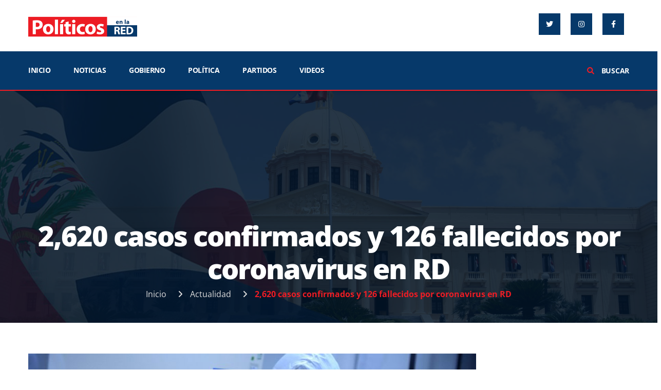

--- FILE ---
content_type: text/html; charset=UTF-8
request_url: https://politicosenlared.com/2620-casos-confirmados-y-126-fallecidos-por-coronavirus-en-rd/
body_size: 11599
content:
<!doctype html>
<html lang="es" class="no-js">
<head>
  <script async src="https://pagead2.googlesyndication.com/pagead/js/adsbygoogle.js?client=ca-pub-6661927259811527"
     crossorigin="anonymous"></script>
    <meta charset="UTF-8">
    <meta http-equiv="X-UA-Compatible" content="IE=edge,chrome=1">
    <meta name="viewport" content="width=device-width, initial-scale=1.0">
    <title>  2,620 casos confirmados y 126 fallecidos por coronavirus en RD : Politicos en la Red</title>
    <link rel="apple-touch-icon" sizes="180x180" href="https://politicosenlared.com/pr/wp-content/themes/politicosenlared/assets/images/favicons/apple-touch-icon.png">
    <link rel="icon" type="image/png" sizes="32x32" href="https://politicosenlared.com/pr/wp-content/themes/politicosenlared/assets/images/favicons/favicon-32x32.png">
    <link rel="icon" type="image/png" sizes="16x16" href="https://politicosenlared.com/pr/wp-content/themes/politicosenlared/assets/images/favicons/favicon-16x16.png">
    <link rel="manifest" href="https://politicosenlared.com/pr/wp-content/themes/politicosenlared/assets/images/favicons/site.webmanifest">
    <link rel="mask-icon" href="https://politicosenlared.com/pr/wp-content/themes/politicosenlared/assets/images/favicons/safari-pinned-tab.svg" color="#06396a">
    <link rel="shortcut icon" href="https://politicosenlared.com/pr/wp-content/themes/politicosenlared/assets/images/favicons/favicon.ico">
    <meta name="msapplication-TileColor" content="#06396a">
    <meta name="msapplication-config" content="https://politicosenlared.com/pr/wp-content/themes/politicosenlared/assets/images/favicons/browserconfig.xml">
    <meta name="theme-color" content="#ffffff">
    <link rel="alternate" type="application/rss+xml" title="Politicos en la Red" href="https://politicosenlared.com/feed/" />
    <meta name="description" content="Politicos en la Red"/>   
    <meta property="og:locale" content="es_ES" />
    <meta property="og:type" content="website" />
    <meta property="og:title" content="  2,620 casos confirmados y 126 fallecidos por coronavirus en RD :Politicos en la Red" />
    <meta property="og:description" content="La cifra más alta de contagios por coronavirus en un día se registró este viernes 10 de abril, cuando las autoridades de Salud Pública reportaron 271 nuevos casos, con lo que suman 2,620 los positivos de COVID-19 en República Dominicana. Mientras que el número de fallecidos aumentó a 126, para un total de ocho nuevos... View Article" />
    <meta property="og:url" content="" />
    <meta property="og:image" content="https://politicosenlared.com/pr/wp-content/uploads/2020/03/Coronavirus-en-Republica-Dominicana-150x150.jpeg" />
    <meta property="og:site_name" content="Politicos en la Red" />
    <meta name="twitter:card" content="summary" />
    <meta name="twitter:site" content="@politicosenlared" />
    <meta name="twitter:title" content="  2,620 casos confirmados y 126 fallecidos por coronavirus en RD :Politicos en la Red" />
    <meta name="twitter:description" content="La cifra más alta de contagios por coronavirus en un día se registró este viernes 10 de abril, cuando las autoridades de Salud Pública reportaron 271 nuevos casos, con lo que suman 2,620 los positivos de COVID-19 en República Dominicana. Mientras que el número de fallecidos aumentó a 126, para un total de ocho nuevos... View Article" />
    <meta name="twitter:image" content="https://politicosenlared.com/pr/wp-content/uploads/2020/03/Coronavirus-en-Republica-Dominicana-150x150.jpeg" />
    <meta name='robots' content='max-image-preview:large' />
	<style>img:is([sizes="auto" i], [sizes^="auto," i]) { contain-intrinsic-size: 3000px 1500px }</style>
	<link rel='dns-prefetch' href='//static.addtoany.com' />
<link rel='dns-prefetch' href='//cdnjs.cloudflare.com' />
<link rel="alternate" type="application/rss+xml" title="Politicos en la Red &raquo; Feed" href="https://politicosenlared.com/feed/" />
<link rel="alternate" type="application/rss+xml" title="Politicos en la Red &raquo; Feed de los comentarios" href="https://politicosenlared.com/comments/feed/" />
<script type="text/javascript">
/* <![CDATA[ */
window._wpemojiSettings = {"baseUrl":"https:\/\/s.w.org\/images\/core\/emoji\/16.0.1\/72x72\/","ext":".png","svgUrl":"https:\/\/s.w.org\/images\/core\/emoji\/16.0.1\/svg\/","svgExt":".svg","source":{"concatemoji":"https:\/\/politicosenlared.com\/pr\/wp-includes\/js\/wp-emoji-release.min.js?ver=6.8.3"}};
/*! This file is auto-generated */
!function(s,n){var o,i,e;function c(e){try{var t={supportTests:e,timestamp:(new Date).valueOf()};sessionStorage.setItem(o,JSON.stringify(t))}catch(e){}}function p(e,t,n){e.clearRect(0,0,e.canvas.width,e.canvas.height),e.fillText(t,0,0);var t=new Uint32Array(e.getImageData(0,0,e.canvas.width,e.canvas.height).data),a=(e.clearRect(0,0,e.canvas.width,e.canvas.height),e.fillText(n,0,0),new Uint32Array(e.getImageData(0,0,e.canvas.width,e.canvas.height).data));return t.every(function(e,t){return e===a[t]})}function u(e,t){e.clearRect(0,0,e.canvas.width,e.canvas.height),e.fillText(t,0,0);for(var n=e.getImageData(16,16,1,1),a=0;a<n.data.length;a++)if(0!==n.data[a])return!1;return!0}function f(e,t,n,a){switch(t){case"flag":return n(e,"\ud83c\udff3\ufe0f\u200d\u26a7\ufe0f","\ud83c\udff3\ufe0f\u200b\u26a7\ufe0f")?!1:!n(e,"\ud83c\udde8\ud83c\uddf6","\ud83c\udde8\u200b\ud83c\uddf6")&&!n(e,"\ud83c\udff4\udb40\udc67\udb40\udc62\udb40\udc65\udb40\udc6e\udb40\udc67\udb40\udc7f","\ud83c\udff4\u200b\udb40\udc67\u200b\udb40\udc62\u200b\udb40\udc65\u200b\udb40\udc6e\u200b\udb40\udc67\u200b\udb40\udc7f");case"emoji":return!a(e,"\ud83e\udedf")}return!1}function g(e,t,n,a){var r="undefined"!=typeof WorkerGlobalScope&&self instanceof WorkerGlobalScope?new OffscreenCanvas(300,150):s.createElement("canvas"),o=r.getContext("2d",{willReadFrequently:!0}),i=(o.textBaseline="top",o.font="600 32px Arial",{});return e.forEach(function(e){i[e]=t(o,e,n,a)}),i}function t(e){var t=s.createElement("script");t.src=e,t.defer=!0,s.head.appendChild(t)}"undefined"!=typeof Promise&&(o="wpEmojiSettingsSupports",i=["flag","emoji"],n.supports={everything:!0,everythingExceptFlag:!0},e=new Promise(function(e){s.addEventListener("DOMContentLoaded",e,{once:!0})}),new Promise(function(t){var n=function(){try{var e=JSON.parse(sessionStorage.getItem(o));if("object"==typeof e&&"number"==typeof e.timestamp&&(new Date).valueOf()<e.timestamp+604800&&"object"==typeof e.supportTests)return e.supportTests}catch(e){}return null}();if(!n){if("undefined"!=typeof Worker&&"undefined"!=typeof OffscreenCanvas&&"undefined"!=typeof URL&&URL.createObjectURL&&"undefined"!=typeof Blob)try{var e="postMessage("+g.toString()+"("+[JSON.stringify(i),f.toString(),p.toString(),u.toString()].join(",")+"));",a=new Blob([e],{type:"text/javascript"}),r=new Worker(URL.createObjectURL(a),{name:"wpTestEmojiSupports"});return void(r.onmessage=function(e){c(n=e.data),r.terminate(),t(n)})}catch(e){}c(n=g(i,f,p,u))}t(n)}).then(function(e){for(var t in e)n.supports[t]=e[t],n.supports.everything=n.supports.everything&&n.supports[t],"flag"!==t&&(n.supports.everythingExceptFlag=n.supports.everythingExceptFlag&&n.supports[t]);n.supports.everythingExceptFlag=n.supports.everythingExceptFlag&&!n.supports.flag,n.DOMReady=!1,n.readyCallback=function(){n.DOMReady=!0}}).then(function(){return e}).then(function(){var e;n.supports.everything||(n.readyCallback(),(e=n.source||{}).concatemoji?t(e.concatemoji):e.wpemoji&&e.twemoji&&(t(e.twemoji),t(e.wpemoji)))}))}((window,document),window._wpemojiSettings);
/* ]]> */
</script>
<style id='wp-emoji-styles-inline-css' type='text/css'>

	img.wp-smiley, img.emoji {
		display: inline !important;
		border: none !important;
		box-shadow: none !important;
		height: 1em !important;
		width: 1em !important;
		margin: 0 0.07em !important;
		vertical-align: -0.1em !important;
		background: none !important;
		padding: 0 !important;
	}
</style>
<link rel='stylesheet' id='wp-block-library-css' href='https://politicosenlared.com/pr/wp-includes/css/dist/block-library/style.min.css?ver=6.8.3' media='all' />
<style id='classic-theme-styles-inline-css' type='text/css'>
/*! This file is auto-generated */
.wp-block-button__link{color:#fff;background-color:#32373c;border-radius:9999px;box-shadow:none;text-decoration:none;padding:calc(.667em + 2px) calc(1.333em + 2px);font-size:1.125em}.wp-block-file__button{background:#32373c;color:#fff;text-decoration:none}
</style>
<style id='global-styles-inline-css' type='text/css'>
:root{--wp--preset--aspect-ratio--square: 1;--wp--preset--aspect-ratio--4-3: 4/3;--wp--preset--aspect-ratio--3-4: 3/4;--wp--preset--aspect-ratio--3-2: 3/2;--wp--preset--aspect-ratio--2-3: 2/3;--wp--preset--aspect-ratio--16-9: 16/9;--wp--preset--aspect-ratio--9-16: 9/16;--wp--preset--color--black: #000000;--wp--preset--color--cyan-bluish-gray: #abb8c3;--wp--preset--color--white: #ffffff;--wp--preset--color--pale-pink: #f78da7;--wp--preset--color--vivid-red: #cf2e2e;--wp--preset--color--luminous-vivid-orange: #ff6900;--wp--preset--color--luminous-vivid-amber: #fcb900;--wp--preset--color--light-green-cyan: #7bdcb5;--wp--preset--color--vivid-green-cyan: #00d084;--wp--preset--color--pale-cyan-blue: #8ed1fc;--wp--preset--color--vivid-cyan-blue: #0693e3;--wp--preset--color--vivid-purple: #9b51e0;--wp--preset--gradient--vivid-cyan-blue-to-vivid-purple: linear-gradient(135deg,rgba(6,147,227,1) 0%,rgb(155,81,224) 100%);--wp--preset--gradient--light-green-cyan-to-vivid-green-cyan: linear-gradient(135deg,rgb(122,220,180) 0%,rgb(0,208,130) 100%);--wp--preset--gradient--luminous-vivid-amber-to-luminous-vivid-orange: linear-gradient(135deg,rgba(252,185,0,1) 0%,rgba(255,105,0,1) 100%);--wp--preset--gradient--luminous-vivid-orange-to-vivid-red: linear-gradient(135deg,rgba(255,105,0,1) 0%,rgb(207,46,46) 100%);--wp--preset--gradient--very-light-gray-to-cyan-bluish-gray: linear-gradient(135deg,rgb(238,238,238) 0%,rgb(169,184,195) 100%);--wp--preset--gradient--cool-to-warm-spectrum: linear-gradient(135deg,rgb(74,234,220) 0%,rgb(151,120,209) 20%,rgb(207,42,186) 40%,rgb(238,44,130) 60%,rgb(251,105,98) 80%,rgb(254,248,76) 100%);--wp--preset--gradient--blush-light-purple: linear-gradient(135deg,rgb(255,206,236) 0%,rgb(152,150,240) 100%);--wp--preset--gradient--blush-bordeaux: linear-gradient(135deg,rgb(254,205,165) 0%,rgb(254,45,45) 50%,rgb(107,0,62) 100%);--wp--preset--gradient--luminous-dusk: linear-gradient(135deg,rgb(255,203,112) 0%,rgb(199,81,192) 50%,rgb(65,88,208) 100%);--wp--preset--gradient--pale-ocean: linear-gradient(135deg,rgb(255,245,203) 0%,rgb(182,227,212) 50%,rgb(51,167,181) 100%);--wp--preset--gradient--electric-grass: linear-gradient(135deg,rgb(202,248,128) 0%,rgb(113,206,126) 100%);--wp--preset--gradient--midnight: linear-gradient(135deg,rgb(2,3,129) 0%,rgb(40,116,252) 100%);--wp--preset--font-size--small: 13px;--wp--preset--font-size--medium: 20px;--wp--preset--font-size--large: 36px;--wp--preset--font-size--x-large: 42px;--wp--preset--spacing--20: 0.44rem;--wp--preset--spacing--30: 0.67rem;--wp--preset--spacing--40: 1rem;--wp--preset--spacing--50: 1.5rem;--wp--preset--spacing--60: 2.25rem;--wp--preset--spacing--70: 3.38rem;--wp--preset--spacing--80: 5.06rem;--wp--preset--shadow--natural: 6px 6px 9px rgba(0, 0, 0, 0.2);--wp--preset--shadow--deep: 12px 12px 50px rgba(0, 0, 0, 0.4);--wp--preset--shadow--sharp: 6px 6px 0px rgba(0, 0, 0, 0.2);--wp--preset--shadow--outlined: 6px 6px 0px -3px rgba(255, 255, 255, 1), 6px 6px rgba(0, 0, 0, 1);--wp--preset--shadow--crisp: 6px 6px 0px rgba(0, 0, 0, 1);}:where(.is-layout-flex){gap: 0.5em;}:where(.is-layout-grid){gap: 0.5em;}body .is-layout-flex{display: flex;}.is-layout-flex{flex-wrap: wrap;align-items: center;}.is-layout-flex > :is(*, div){margin: 0;}body .is-layout-grid{display: grid;}.is-layout-grid > :is(*, div){margin: 0;}:where(.wp-block-columns.is-layout-flex){gap: 2em;}:where(.wp-block-columns.is-layout-grid){gap: 2em;}:where(.wp-block-post-template.is-layout-flex){gap: 1.25em;}:where(.wp-block-post-template.is-layout-grid){gap: 1.25em;}.has-black-color{color: var(--wp--preset--color--black) !important;}.has-cyan-bluish-gray-color{color: var(--wp--preset--color--cyan-bluish-gray) !important;}.has-white-color{color: var(--wp--preset--color--white) !important;}.has-pale-pink-color{color: var(--wp--preset--color--pale-pink) !important;}.has-vivid-red-color{color: var(--wp--preset--color--vivid-red) !important;}.has-luminous-vivid-orange-color{color: var(--wp--preset--color--luminous-vivid-orange) !important;}.has-luminous-vivid-amber-color{color: var(--wp--preset--color--luminous-vivid-amber) !important;}.has-light-green-cyan-color{color: var(--wp--preset--color--light-green-cyan) !important;}.has-vivid-green-cyan-color{color: var(--wp--preset--color--vivid-green-cyan) !important;}.has-pale-cyan-blue-color{color: var(--wp--preset--color--pale-cyan-blue) !important;}.has-vivid-cyan-blue-color{color: var(--wp--preset--color--vivid-cyan-blue) !important;}.has-vivid-purple-color{color: var(--wp--preset--color--vivid-purple) !important;}.has-black-background-color{background-color: var(--wp--preset--color--black) !important;}.has-cyan-bluish-gray-background-color{background-color: var(--wp--preset--color--cyan-bluish-gray) !important;}.has-white-background-color{background-color: var(--wp--preset--color--white) !important;}.has-pale-pink-background-color{background-color: var(--wp--preset--color--pale-pink) !important;}.has-vivid-red-background-color{background-color: var(--wp--preset--color--vivid-red) !important;}.has-luminous-vivid-orange-background-color{background-color: var(--wp--preset--color--luminous-vivid-orange) !important;}.has-luminous-vivid-amber-background-color{background-color: var(--wp--preset--color--luminous-vivid-amber) !important;}.has-light-green-cyan-background-color{background-color: var(--wp--preset--color--light-green-cyan) !important;}.has-vivid-green-cyan-background-color{background-color: var(--wp--preset--color--vivid-green-cyan) !important;}.has-pale-cyan-blue-background-color{background-color: var(--wp--preset--color--pale-cyan-blue) !important;}.has-vivid-cyan-blue-background-color{background-color: var(--wp--preset--color--vivid-cyan-blue) !important;}.has-vivid-purple-background-color{background-color: var(--wp--preset--color--vivid-purple) !important;}.has-black-border-color{border-color: var(--wp--preset--color--black) !important;}.has-cyan-bluish-gray-border-color{border-color: var(--wp--preset--color--cyan-bluish-gray) !important;}.has-white-border-color{border-color: var(--wp--preset--color--white) !important;}.has-pale-pink-border-color{border-color: var(--wp--preset--color--pale-pink) !important;}.has-vivid-red-border-color{border-color: var(--wp--preset--color--vivid-red) !important;}.has-luminous-vivid-orange-border-color{border-color: var(--wp--preset--color--luminous-vivid-orange) !important;}.has-luminous-vivid-amber-border-color{border-color: var(--wp--preset--color--luminous-vivid-amber) !important;}.has-light-green-cyan-border-color{border-color: var(--wp--preset--color--light-green-cyan) !important;}.has-vivid-green-cyan-border-color{border-color: var(--wp--preset--color--vivid-green-cyan) !important;}.has-pale-cyan-blue-border-color{border-color: var(--wp--preset--color--pale-cyan-blue) !important;}.has-vivid-cyan-blue-border-color{border-color: var(--wp--preset--color--vivid-cyan-blue) !important;}.has-vivid-purple-border-color{border-color: var(--wp--preset--color--vivid-purple) !important;}.has-vivid-cyan-blue-to-vivid-purple-gradient-background{background: var(--wp--preset--gradient--vivid-cyan-blue-to-vivid-purple) !important;}.has-light-green-cyan-to-vivid-green-cyan-gradient-background{background: var(--wp--preset--gradient--light-green-cyan-to-vivid-green-cyan) !important;}.has-luminous-vivid-amber-to-luminous-vivid-orange-gradient-background{background: var(--wp--preset--gradient--luminous-vivid-amber-to-luminous-vivid-orange) !important;}.has-luminous-vivid-orange-to-vivid-red-gradient-background{background: var(--wp--preset--gradient--luminous-vivid-orange-to-vivid-red) !important;}.has-very-light-gray-to-cyan-bluish-gray-gradient-background{background: var(--wp--preset--gradient--very-light-gray-to-cyan-bluish-gray) !important;}.has-cool-to-warm-spectrum-gradient-background{background: var(--wp--preset--gradient--cool-to-warm-spectrum) !important;}.has-blush-light-purple-gradient-background{background: var(--wp--preset--gradient--blush-light-purple) !important;}.has-blush-bordeaux-gradient-background{background: var(--wp--preset--gradient--blush-bordeaux) !important;}.has-luminous-dusk-gradient-background{background: var(--wp--preset--gradient--luminous-dusk) !important;}.has-pale-ocean-gradient-background{background: var(--wp--preset--gradient--pale-ocean) !important;}.has-electric-grass-gradient-background{background: var(--wp--preset--gradient--electric-grass) !important;}.has-midnight-gradient-background{background: var(--wp--preset--gradient--midnight) !important;}.has-small-font-size{font-size: var(--wp--preset--font-size--small) !important;}.has-medium-font-size{font-size: var(--wp--preset--font-size--medium) !important;}.has-large-font-size{font-size: var(--wp--preset--font-size--large) !important;}.has-x-large-font-size{font-size: var(--wp--preset--font-size--x-large) !important;}
:where(.wp-block-post-template.is-layout-flex){gap: 1.25em;}:where(.wp-block-post-template.is-layout-grid){gap: 1.25em;}
:where(.wp-block-columns.is-layout-flex){gap: 2em;}:where(.wp-block-columns.is-layout-grid){gap: 2em;}
:root :where(.wp-block-pullquote){font-size: 1.5em;line-height: 1.6;}
</style>
<link rel='stylesheet' id='bootstrap-css' href='https://cdnjs.cloudflare.com/ajax/libs/twitter-bootstrap/5.2.0/css/bootstrap.min.css?ver=2.0.18' media='all' />
<link rel='stylesheet' id='font_awesome-css' href='https://cdnjs.cloudflare.com/ajax/libs/font-awesome/6.1.2/css/all.min.css?ver=2.0.18' media='all' />
<link rel='stylesheet' id='owlcarousel-css' href='https://cdnjs.cloudflare.com/ajax/libs/OwlCarousel2/2.3.4/assets/owl.carousel.min.css?ver=2.0.18' media='all' />
<link rel='stylesheet' id='style-css' href='https://politicosenlared.com/pr/wp-content/themes/politicosenlared/style.css?ver=2.0.18' media='all' />
<link rel='stylesheet' id='addtoany-css' href='https://politicosenlared.com/pr/wp-content/plugins/add-to-any/addtoany.min.css?ver=1.16' media='all' />
<script type="text/javascript" id="addtoany-core-js-before">
/* <![CDATA[ */
window.a2a_config=window.a2a_config||{};a2a_config.callbacks=[];a2a_config.overlays=[];a2a_config.templates={};a2a_localize = {
	Share: "Compartir",
	Save: "Guardar",
	Subscribe: "Suscribir",
	Email: "Correo electrónico",
	Bookmark: "Marcador",
	ShowAll: "Mostrar todo",
	ShowLess: "Mostrar menos",
	FindServices: "Encontrar servicio(s)",
	FindAnyServiceToAddTo: "Encuentra al instante cualquier servicio para añadir a",
	PoweredBy: "Funciona con",
	ShareViaEmail: "Compartir por correo electrónico",
	SubscribeViaEmail: "Suscribirse a través de correo electrónico",
	BookmarkInYourBrowser: "Añadir a marcadores de tu navegador",
	BookmarkInstructions: "Presiona «Ctrl+D» o «\u2318+D» para añadir esta página a marcadores",
	AddToYourFavorites: "Añadir a tus favoritos",
	SendFromWebOrProgram: "Enviar desde cualquier dirección o programa de correo electrónico ",
	EmailProgram: "Programa de correo electrónico",
	More: "Más&#8230;",
	ThanksForSharing: "¡Gracias por compartir!",
	ThanksForFollowing: "¡Gracias por seguirnos!"
};
/* ]]> */
</script>
<script type="text/javascript" defer src="https://static.addtoany.com/menu/page.js" id="addtoany-core-js"></script>
<script type="text/javascript" src="https://politicosenlared.com/pr/wp-includes/js/jquery/jquery.min.js?ver=3.7.1" id="jquery-core-js"></script>
<script type="text/javascript" src="https://politicosenlared.com/pr/wp-includes/js/jquery/jquery-migrate.min.js?ver=3.4.1" id="jquery-migrate-js"></script>
<script type="text/javascript" defer src="https://politicosenlared.com/pr/wp-content/plugins/add-to-any/addtoany.min.js?ver=1.1" id="addtoany-jquery-js"></script>
<link rel="https://api.w.org/" href="https://politicosenlared.com/wp-json/" /><link rel="alternate" title="JSON" type="application/json" href="https://politicosenlared.com/wp-json/wp/v2/posts/5009" /><link rel="EditURI" type="application/rsd+xml" title="RSD" href="https://politicosenlared.com/pr/xmlrpc.php?rsd" />
<meta name="generator" content="WordPress 6.8.3" />
<link rel="canonical" href="https://politicosenlared.com/2620-casos-confirmados-y-126-fallecidos-por-coronavirus-en-rd/" />
<link rel='shortlink' href='https://politicosenlared.com/?p=5009' />
<link rel="alternate" title="oEmbed (JSON)" type="application/json+oembed" href="https://politicosenlared.com/wp-json/oembed/1.0/embed?url=https%3A%2F%2Fpoliticosenlared.com%2F2620-casos-confirmados-y-126-fallecidos-por-coronavirus-en-rd%2F" />
<link rel="alternate" title="oEmbed (XML)" type="text/xml+oembed" href="https://politicosenlared.com/wp-json/oembed/1.0/embed?url=https%3A%2F%2Fpoliticosenlared.com%2F2620-casos-confirmados-y-126-fallecidos-por-coronavirus-en-rd%2F&#038;format=xml" />
<link rel='prev' title='Defensora pide agilizar libertad de reos enfermos, envejecientes y próximos a cumplir condena por COVID-19' href='https://politicosenlared.com/defensora-pide-agilizar-libertad-de-reos-enfermos-envejecientes-y-proximos-a-cumplir-condena-por-covid-19/' />
<link rel='next' title='PRSD favorece la posposición de las elecciones pautadas para el 17 de mayo' href='https://politicosenlared.com/prsd-favorece-la-posposicion-de-las-elecciones-pautadas-para-el-17-de-mayo/' />
<link rel="icon" href="https://politicosenlared.com/pr/wp-content/uploads/2022/08/cropped-favicon-32x32.png" sizes="32x32" />
<link rel="icon" href="https://politicosenlared.com/pr/wp-content/uploads/2022/08/cropped-favicon-192x192.png" sizes="192x192" />
<link rel="apple-touch-icon" href="https://politicosenlared.com/pr/wp-content/uploads/2022/08/cropped-favicon-180x180.png" />
<meta name="msapplication-TileImage" content="https://politicosenlared.com/pr/wp-content/uploads/2022/08/cropped-favicon-270x270.png" />
		<style type="text/css" id="wp-custom-css">
			.contact-wrap.style2 .contact-form-wrap {
    padding: 50px 30px 50px;
    margin-bottom: 60px;
}		</style>
		    <!-- Global site tag (gtag.js) - Google Analytics -->
    <script async src="https://www.googletagmanager.com/gtag/js?id=UA-124198331-1"></script>
    <script>
      window.dataLayer = window.dataLayer || [];
      function gtag(){dataLayer.push(arguments);}
      gtag('js', new Date());

      gtag('config', 'UA-124198331-1');
    </script> 
        <style>
        .top-links {margin-top: 0;}
        .top-links>a {margin: 6px 10px 0;font-size: 14px;float: left;text-align: center;line-height: 42px;width: 42px;color: #fff;background-color: #06396a;}
        .top-links>a i {letter-spacing: 0;margin-right: 0;}
        .top-links>a+a:before {content: "";position: absolute;top: initial;left: initial;margin-top: 0;height: 0;width: 0;background-color: transparent;}
        header.style1 {position: relative;}
        article h2 {font-size: 26px;}
        article h3 {font-size: 20px;}
        @media (max-width: 1024px) {.spacing {padding: 20px 0;}}
        nav.blue-bg ul li, ul.odsmunu-mobile li{text-transform: uppercase;}
        ul.dividir li{padding-right:0px;padding-left:0px;}
        nav.blue-bg ul ul.dividir li a{font-size:12px;padding: 5px 5px 5px 5px;line-height: 14px;}
    </style>
</head>
<body itemscope class="wp-singular post-template-default single single-post postid-5009 single-format-standard wp-theme-politicosenlared 2620-casos-confirmados-y-126-fallecidos-por-coronavirus-en-rd">
<header class="style1">
  <div class="notification-box theme-bg" style="display:none;">
    <div class="container">
      <div class="notifecation-message"><strong>ENCUESTA: </strong> 
            </div>
      <span class="notification-close-btn brd-rd5"><i class="fa fa-close"></i></span>
    </div>
  </div>

  <div class="header-top">
    <div class="container">
      <div class="header-top-inner">
        <div class="logo">
          <a href="https://politicosenlared.com" title="" itemprop="url"><img src="https://politicosenlared.com/pr/wp-content/themes/politicosenlared/assets/images/logo.png" alt="logo.png" itemprop="image"></a>
        </div>
        <div class="top-links">
          <a data-toggle="tooltip" data-placement="top" href="https://twitter.com/politicosenlare" title="Twitter" itemprop="url" target="_blank"><i class="fa-brands fa-twitter"></i></a>
          <a data-toggle="tooltip" data-placement="top" href="https://instagram.com/politicosenlared " title="Instagram" itemprop="url" target="_blank"><i class="fa-brands fa-instagram"></i></a>
          <a data-toggle="tooltip" data-placement="top" href="https://www.facebook.com/politicosenlaredrd" title="Facebook" itemprop="url" target="_blank"><i class="fa-brands fa-facebook-f"></i></a>
        </div>
      </div>
    </div>
  </div>
  <div class="menu-wrapper">
    <div class="container">
      <nav class="brd-rd5 blue-bg">
        <div>
          <ul>
            <li><a href="https://politicosenlared.com" title="" itemprop="url">INICIO</a></li>
            <li class="menu-item-has-children"><a href="https://politicosenlared.com/noticias/" title="" itemprop="url">NOTICIAS</a>
              <ul>
                <li><a href="https://politicosenlared.com/categorias/actualidad/" title="" itemprop="url">Actualidad</a></li>
                <li><a href="https://politicosenlared.com/categorias/economia/" title="" itemprop="url">Economía</a></li>
              </ul>
            </li>
            <li><a href="https://politicosenlared.com/gobierno/" title="" itemprop="url">GOBIERNO</a></li>
            <li class="menu-item-has-children"><a href="https://politicosenlared.com/politica/" title="" itemprop="url">Política</a>
              <ul>
                <li><a href="https://politicosenlared.com/categorias/jce/" title="" itemprop="url">JCE</a></li>
                <li><a href="https://politicosenlared.com/categorias/opinion/" title="" itemprop="url">Opinión</a></li>
                <li><a href="https://politicosenlared.com/categorias/politicos/" title="" itemprop="url">Politicos</a></li>
              </ul>
            </li>
            <li><a href="https://politicosenlared.com/partidos/" title="" itemprop="url">PARTIDOS</a></li>
            <li><a href="https://politicosenlared.com/videos/" title="" itemprop="url">VIDEOS</a></li>
          </ul>
        </div>
        <div class="header-search-wrap">
          <a href="" title="" itemprop="url"><i class="fa fa-search theme-clr"></i> BUSCAR</a>
          <div class="header-search blue-bg">
            <span class="search-close-btn"><i class="fa fa-close"></i></span>
            <form role="search" method="get" id="searchform" action="https://politicosenlared.com/">
              <input type="text" value="" name="s" id="s" placeholder="Buscar aquí...."/>
            </form>
          </div>
        </div>
      </nav>
    </div>
  </div>
</header>

<div class="res-header">
  <div class="res-logo-sec">
    <div class="logo"><a href="https://politicosenlared.com" title="" itemprop="url">
      <img src="https://politicosenlared.com/pr/wp-content/themes/politicosenlared/assets/images/logo2.png" alt="logo2.png" itemprop="image"></a>
    </div>
    <span class="res-menu-btn blue-bg brd-rd5"><i class="fa fa-align-justify"></i></span>
  </div>
  
  <div class="res-menu">
    <span class="res-menu-close brd-rd5"><i class="fa fa-close"></i></span>
    <ul class="odsmunu-mobile">
      <li><a href="https://politicosenlared.com" title="" itemprop="url">INICIO</a></li>
      <li class="menu-item-has-children"><a href="https://politicosenlared.com/noticias/" title="" itemprop="url">NOTICIAS</a>
        <ul>
          <li><a href="https://politicosenlared.com/categorias/actualidad/" title="" itemprop="url">Actualidad</a></li>
          <li><a href="https://politicosenlared.com/categorias/economia/" title="" itemprop="url">Economía</a></li>
        </ul>
      </li>
      <li><a href="https://politicosenlared.com/gobierno/" title="" itemprop="url">GOBIERNO</a></li>
      <li class="menu-item-has-children"><a href="https://politicosenlared.com/politica/" title="" itemprop="url">Política</a>
        <ul>
          <li><a href="https://politicosenlared.com/categorias/jce/" title="" itemprop="url">JCE</a></li>
          <li><a href="https://politicosenlared.com/categorias/opinion/" title="" itemprop="url">Opinión</a></li>
          <li><a href="https://politicosenlared.com/categorias/politicos/" title="" itemprop="url">Politicos</a></li>
        </ul>
      </li>
      <li><a href="https://politicosenlared.com/partidos/" title="" itemprop="url">PARTIDOS</a></li>
      <li><a href="https://politicosenlared.com/videos/" title="" itemprop="url">VIDEOS</a></li>
    </ul>
    <div class="header-search-wrap">
      <a href="" title="" itemprop="url"><i class="fa fa-search theme-clr"></i> BUSCAR</a>
      <div class="header-search blue-bg">
        <span class="search-close-btn"><i class="fa fa-close"></i></span>
          <form role="search" method="get" id="searchform" action="https://politicosenlared.com/">
            <input type="text" value="" name="s" id="s" placeholder="Buscar aquí...."/>
          </form>
      </div>
    </div>
  </div>
</div><section>
	<div class="spacing bottom-spac90 black-layer2 opc7">
		<div class="fixed-bg2" style="background-image: url(https://politicosenlared.com/pr/wp-content/themes/politicosenlared/assets/images/resources/slide1.jpg);"></div>
			<div class="container">
				<div class="page-top-wrap text-center">
                    <div class="page-top-inner">
                        <h1 itemprop="headline">2,620 casos confirmados y 126 fallecidos por coronavirus en RD</h1>
                        <ol id="" class="breadcrumb"><li class="breadcrumb-item"><a class="bread-link bread-home" href="https://politicosenlared.com" title="Inicio">Inicio</a></li><li class="breadcrumb-item item-cat"><a href="https://politicosenlared.com/categorias/actualidad/">Actualidad</a></li><li class="breadcrumb-item active item-5009"><strong class="bread-current bread-5009" title="2,620 casos confirmados y 126 fallecidos por coronavirus en RD">2,620 casos confirmados y 126 fallecidos por coronavirus en RD</strong></li></ol>                    </div>
				</div>
                </div>
			</div>
		</div>
</section>
<section>
	<div class="spacing">
		<div class="container">
			<div class="row">
				            					<div class="col-md-9 col-sm-12 col-lg-9">
					<div id="post-5009" class="post-detail-wrap post-5009 post type-post status-publish format-standard has-post-thumbnail hentry category-actualidad">
						<div class="post-detail-thumb">
                        					           		<a href="https://politicosenlared.com/2620-casos-confirmados-y-126-fallecidos-por-coronavirus-en-rd/" title="2,620 casos confirmados y 126 fallecidos por coronavirus en RD" itemprop="url">
				                    <img src="https://politicosenlared.com/pr/wp-content/uploads/2020/03/Coronavirus-en-Republica-Dominicana-873x660.jpeg" class="attachment-large size-large wp-post-image" alt="" decoding="async" fetchpriority="high" srcset="https://politicosenlared.com/pr/wp-content/uploads/2020/03/Coronavirus-en-Republica-Dominicana-873x660.jpeg 873w, https://politicosenlared.com/pr/wp-content/uploads/2020/03/Coronavirus-en-Republica-Dominicana-768x581.jpeg 768w, https://politicosenlared.com/pr/wp-content/uploads/2020/03/Coronavirus-en-Republica-Dominicana-1536x1162.jpeg 1536w, https://politicosenlared.com/pr/wp-content/uploads/2020/03/Coronavirus-en-Republica-Dominicana-2048x1549.jpeg 2048w" sizes="(max-width: 873px) 100vw, 873px" />			                    </a>
		                                         	</div>
                        
                        <div class="post-detail-inner">
							<div class="post-detail-info">
								                                <div class="cat-wrap">
								<a href="https://politicosenlared.com/categorias/actualidad/" class="actualidad brd-rd5">Actualidad</a>                                </div>
                                								<ul class="post-meta">
									<li>
										<img class="brd-rd50" src="https://politicosenlared.com/pr/wp-content/uploads/2018/05/logo-redes-500-e1526910516258.png" alt="" itemprop="image"> <a href="https://politicosenlared.com/" title="Visitar el sitio de Políticos en la RED" rel="author external">Políticos en la RED</a>									</li>
									<li>
										<i class="fa-regular fa-calendar-days"></i> <a href="#" title="" itemprop="url">10 abril, 2020 12:50 pm</a>
									</li>
									<li>
										<i class="fa fa-comment"></i> <a href="#" title="" itemprop="url">0 respuestas</a>
									</li>
								</ul>
							</div>
 							<p>La cifra más alta de contagios por coronavirus en un día se registró este viernes 10 de abril, cuando las autoridades de Salud Pública reportaron 271 nuevos casos, con lo que suman 2,620 los positivos de COVID-19 en República Dominicana.</p>
<p>Mientras que el número de fallecidos aumentó a 126, para un total de ocho nuevos decesos, según el boletín 22, enviado a los medios de comunicación.</p>
<p>El informe establece que otras 18 personas han recibido el alta médica tras haber rebasado la enfermedad, para un acumulado de 98.</p>
<div id="notap1a-01">
<div>
<div id="">
<div>
<div>
<p>Mientras que se mantiene en 78 el número de miembros del personal médico que se ha contagiado de la enfermedad en el desempeño de sus labores, 52 de ellos en el Distrito Nacional.</p>
</div>
</div>
</div>
</div>
</div>
<div class="addtoany_share_save_container addtoany_content addtoany_content_bottom"><div class="a2a_kit a2a_kit_size_32 addtoany_list" data-a2a-url="https://politicosenlared.com/2620-casos-confirmados-y-126-fallecidos-por-coronavirus-en-rd/" data-a2a-title="2,620 casos confirmados y 126 fallecidos por coronavirus en RD"><a class="a2a_button_facebook" href="https://www.addtoany.com/add_to/facebook?linkurl=https%3A%2F%2Fpoliticosenlared.com%2F2620-casos-confirmados-y-126-fallecidos-por-coronavirus-en-rd%2F&amp;linkname=2%2C620%20casos%20confirmados%20y%20126%20fallecidos%20por%20coronavirus%20en%20RD" title="Facebook" rel="nofollow noopener" target="_blank"></a><a class="a2a_button_twitter" href="https://www.addtoany.com/add_to/twitter?linkurl=https%3A%2F%2Fpoliticosenlared.com%2F2620-casos-confirmados-y-126-fallecidos-por-coronavirus-en-rd%2F&amp;linkname=2%2C620%20casos%20confirmados%20y%20126%20fallecidos%20por%20coronavirus%20en%20RD" title="Twitter" rel="nofollow noopener" target="_blank"></a><a class="a2a_button_whatsapp" href="https://www.addtoany.com/add_to/whatsapp?linkurl=https%3A%2F%2Fpoliticosenlared.com%2F2620-casos-confirmados-y-126-fallecidos-por-coronavirus-en-rd%2F&amp;linkname=2%2C620%20casos%20confirmados%20y%20126%20fallecidos%20por%20coronavirus%20en%20RD" title="WhatsApp" rel="nofollow noopener" target="_blank"></a><a class="a2a_dd addtoany_share_save addtoany_share" href="https://www.addtoany.com/share"></a></div></div>							                            
                            
													</div>


						<!--Start Related Posts-->
						<div class="related-posts">
						    <div class="sec-title">
						    <h2 itemprop="headline"><span class="theme-clr">Más Entradas de</span> Politícos en la RED</h2>
						    </div>
							<div class="owl-carousel owl-theme releated-post-carousel">
						    															        <div class="item post-box">
									<div class="post-thumb brd-rd5">
						             
										<a href="https://politicosenlared.com/kelvin-cruz-entrega-renovado-centro-multiuso-rolando-ramirez-en-spm/" title="" itemprop="url"> <img src="https://politicosenlared.com/pr/wp-content/uploads/2025/05/Kelvin-Cruz-entrega-renovado-centro-multiuso-Rolando-Ramirez-en-SPM-480x360.jpeg" class="attachment-medium size-medium wp-post-image" alt="" decoding="async" /></a>
															            </div>
									<div class="post-info">
						                <h6 itemprop="headline"><a href="https://politicosenlared.com/kelvin-cruz-entrega-renovado-centro-multiuso-rolando-ramirez-en-spm/" title="" itemprop="url">Kelvin Cruz entrega renovado centro multiuso Rolando Ramírez en SPM</a></h6>
						                <ul class="post-meta">
							                <li>
							                	<img class="brd-rd50" src="https://politicosenlared.com/pr/wp-content/uploads/2018/05/logo-redes-500-e1526910516258.png" alt="" itemprop="image"> <a href="https://politicosenlared.com/" title="Visitar el sitio de Políticos en la RED" rel="author external">Políticos en la RED</a>							                </li>
							                <li>
							                	<i class="fa-regular fa-calendar-days"></i> 26 mayo, 2025							                </li>
						                </ul>
									</div>
								</div>
						        						        <div class="item post-box">
									<div class="post-thumb brd-rd5">
						             
										<a href="https://politicosenlared.com/santiago-acoge-exposicion-del-ministro-de-cultura-sobre-el-poder-de-las-buenas-palabras/" title="" itemprop="url"> <img src="https://politicosenlared.com/pr/wp-content/uploads/2025/05/ministro-de-Cultura-Roberto-Angel-Salcedo-480x360.jpeg" class="attachment-medium size-medium wp-post-image" alt="" decoding="async" /></a>
															            </div>
									<div class="post-info">
						                <h6 itemprop="headline"><a href="https://politicosenlared.com/santiago-acoge-exposicion-del-ministro-de-cultura-sobre-el-poder-de-las-buenas-palabras/" title="" itemprop="url">Santiago acoge exposición del Ministro de Cultura sobre “El Poder de las Buenas Palabras”</a></h6>
						                <ul class="post-meta">
							                <li>
							                	<img class="brd-rd50" src="https://politicosenlared.com/pr/wp-content/uploads/2018/05/logo-redes-500-e1526910516258.png" alt="" itemprop="image"> <a href="https://politicosenlared.com/" title="Visitar el sitio de Políticos en la RED" rel="author external">Políticos en la RED</a>							                </li>
							                <li>
							                	<i class="fa-regular fa-calendar-days"></i> 26 mayo, 2025							                </li>
						                </ul>
									</div>
								</div>
						        						        <div class="item post-box">
									<div class="post-thumb brd-rd5">
						             
										<a href="https://politicosenlared.com/rd-y-peru-colaboran-para-proyectar-su-gastronomia-a-nivel-global/" title="" itemprop="url"> <img src="https://politicosenlared.com/pr/wp-content/uploads/2025/05/RD-y-Peru-colaboran-para-proyectar-su-gastronomia-a-nivel-global-480x360.jpg" class="attachment-medium size-medium wp-post-image" alt="" decoding="async" loading="lazy" /></a>
															            </div>
									<div class="post-info">
						                <h6 itemprop="headline"><a href="https://politicosenlared.com/rd-y-peru-colaboran-para-proyectar-su-gastronomia-a-nivel-global/" title="" itemprop="url">RD y Perú colaboran para proyectar su gastronomía a nivel global</a></h6>
						                <ul class="post-meta">
							                <li>
							                	<img class="brd-rd50" src="https://politicosenlared.com/pr/wp-content/uploads/2018/05/logo-redes-500-e1526910516258.png" alt="" itemprop="image"> <a href="https://politicosenlared.com/" title="Visitar el sitio de Políticos en la RED" rel="author external">Políticos en la RED</a>							                </li>
							                <li>
							                	<i class="fa-regular fa-calendar-days"></i> 26 mayo, 2025							                </li>
						                </ul>
									</div>
								</div>
						        						        <div class="item post-box">
									<div class="post-thumb brd-rd5">
						             
										<a href="https://politicosenlared.com/luis-abinader-gavilan-o-paloma/" title="" itemprop="url"> <img src="https://politicosenlared.com/pr/wp-content/uploads/2025/05/Por-ISAAC-FELIZ.jpg" class="attachment-medium size-medium wp-post-image" alt="" decoding="async" loading="lazy" /></a>
															            </div>
									<div class="post-info">
						                <h6 itemprop="headline"><a href="https://politicosenlared.com/luis-abinader-gavilan-o-paloma/" title="" itemprop="url">Luis Abinader: ¿gavilán o paloma?</a></h6>
						                <ul class="post-meta">
							                <li>
							                	<img class="brd-rd50" src="https://politicosenlared.com/pr/wp-content/uploads/2018/05/logo-redes-500-e1526910516258.png" alt="" itemprop="image"> <a href="https://politicosenlared.com/" title="Visitar el sitio de Políticos en la RED" rel="author external">Políticos en la RED</a>							                </li>
							                <li>
							                	<i class="fa-regular fa-calendar-days"></i> 26 mayo, 2025							                </li>
						                </ul>
									</div>
								</div>
						        															</div>
						</div>
						<!--End Related Posts-->
											</div>
												</div>


				<div class="col-md-3 col-sm-6 col-lg-3">
					<div class="sidebar_wrapper smb3">
						
						
																	    <div class="widget-box">
					        <div class="textwidget">
					            <a href="" title="Ir a: " itemprop="url">
					            <img src="" alt="" itemprop="image">
					        	</a>
					        </div>
					    </div>
											    <div class="widget-box">
					        <div class="textwidget">
					            <a href="" title="Ir a: " itemprop="url">
					            <img src="" alt="" itemprop="image">
					        	</a>
					        </div>
					    </div>
												
						<div class="widget-box">
						    <h5 itemprop="headline">Entradas Recientes</h5>
						    						    	<div class="posts-wrap">
						        						        									<div  id="post-" class="mini-post-box post-25169 post type-post status-publish format-standard has-post-thumbnail hentry category-opinion">
									<a href="https://politicosenlared.com/el-abandono-de-las-mipymes-un-gobierno-de-espaldas-al-emprendimiento/" title="El Abandono de las MIPYMES: Un Gobierno de Espaldas al Emprendimiento" itemprop="url"><img src="https://politicosenlared.com/pr/wp-content/uploads/2024/12/Yerfin-Santana-e1734460719480-150x150.jpg" class="attachment-thumbnail size-thumbnail wp-post-image" alt="" decoding="async" loading="lazy" /></a>
									<div class="mini-post-info">
										<h6 itemprop="headline"><a href="https://politicosenlared.com/el-abandono-de-las-mipymes-un-gobierno-de-espaldas-al-emprendimiento/" title="El Abandono de las MIPYMES: Un Gobierno de Espaldas al Emprendimiento" itemprop="url">El Abandono de las MIPYMES: Un Gobierno de Espaldas al Emprendimiento</a></h6>
						                <span class="mini-post-meta">
						                <a href="#" title="" itemprop="url"><i class="fa-regular fa-calendar-days"></i> 26 mayo, 2025</a>
						                 </span>
									</div>
								</div>
						        									<div  id="post-" class="mini-post-box post-25166 post type-post status-publish format-standard has-post-thumbnail hentry category-gobierno">
									<a href="https://politicosenlared.com/prodominicana-presenta-experiencia-dominicana-en-foro-internacional-de-promocion-de-inversiones/" title="ProDominicana presenta experiencia dominicana en foro internacional de promoción de inversiones" itemprop="url"><img src="https://politicosenlared.com/pr/wp-content/uploads/2025/05/ProDominicana-presenta-experiencia-dominicana-en-foro-internacional-de-promocion-de-inversiones-150x150.jpg" class="attachment-thumbnail size-thumbnail wp-post-image" alt="" decoding="async" loading="lazy" /></a>
									<div class="mini-post-info">
										<h6 itemprop="headline"><a href="https://politicosenlared.com/prodominicana-presenta-experiencia-dominicana-en-foro-internacional-de-promocion-de-inversiones/" title="ProDominicana presenta experiencia dominicana en foro internacional de promoción de inversiones" itemprop="url">ProDominicana presenta experiencia dominicana en foro internacional de promoción de inversiones</a></h6>
						                <span class="mini-post-meta">
						                <a href="#" title="" itemprop="url"><i class="fa-regular fa-calendar-days"></i> 26 mayo, 2025</a>
						                 </span>
									</div>
								</div>
						        									<div  id="post-" class="mini-post-box post-25163 post type-post status-publish format-standard has-post-thumbnail hentry category-gobierno">
									<a href="https://politicosenlared.com/autoridades-coordinan-acciones-en-reunion-sobre-plan-de-seguridad-ciudadana/" title="Autoridades coordinan acciones en reunión sobre Plan de Seguridad Ciudadana" itemprop="url"><img src="https://politicosenlared.com/pr/wp-content/uploads/2025/05/autoridades-policiales-y-ministerio-publico-150x150.jpeg" class="attachment-thumbnail size-thumbnail wp-post-image" alt="" decoding="async" loading="lazy" /></a>
									<div class="mini-post-info">
										<h6 itemprop="headline"><a href="https://politicosenlared.com/autoridades-coordinan-acciones-en-reunion-sobre-plan-de-seguridad-ciudadana/" title="Autoridades coordinan acciones en reunión sobre Plan de Seguridad Ciudadana" itemprop="url">Autoridades coordinan acciones en reunión sobre Plan de Seguridad Ciudadana</a></h6>
						                <span class="mini-post-meta">
						                <a href="#" title="" itemprop="url"><i class="fa-regular fa-calendar-days"></i> 26 mayo, 2025</a>
						                 </span>
									</div>
								</div>
						        							</div>
						    						</div>

						<div class="widget-box style2">
							<h5 itemprop="headline">Categorías</h5>
							<ul class="post-categories">
	<li><a href="https://politicosenlared.com/categorias/actualidad/" rel="tag">Actualidad</a></li></ul>						</div>

												</div>
					</div>
				</div>
			</div>
		</div>
	</section>
<style>
    .ads-pie,.ads_pie_ancho{text-align: center;padding: 1rem 0;}
    .ads-pie img, .ads_pie_ancho img{width:100%;}
    /* .ads-pie.num-1 img{width:50%;max-width:300px;}*/
    .ads-pie img{max-width:600px;padding-bottom: 1rem;}
    .ads-embed-pie{padding:0 20%;}
    @media only screen and (max-width: 768px) {
        .ads-pie,.ads_pie_ancho{padding:0;}
        .ads-pie img,.ads_pie_ancho img{width:100%;}}
</style>
<footer>
    <div class="spacing dark-bg top-spac90 bottom-spac90">
        <div class="container">
            <div class="footer-wrap">
                <div class="row">
                    <div class="col-md-4 col-sm-12 col-lg-4">
                        <div class="footer-about brd-rd5 blue-bg">
                            <div class="logo"><a href="index.html" title="" itemprop="url"><img src="https://politicosenlared.com/pr/wp-content/themes/politicosenlared/assets/images/logo.png" alt="logo.png" itemprop="image"></a></div>
                            	<p itemprop="description" class="pt-3 letra-pie">Políticos en la RED | SÚMATE Plataforma de diálogo abierto para tratar temas de la actualidad política y social de la República Dominicana.</p>
                                <p class="pt-3 letra-pie">
                                    <i class="fa fa-envelope-open theme-clr brd-rd50"></i>
                                    <a href="/cdn-cgi/l/email-protection#a2cbccc4cde2d2cdcecbd6cbc1cdd1c7cccec3d0c7c68cc1cdcf"><span class="ps-1"><span class="__cf_email__" data-cfemail="9ef7f0f8f1deeef1f2f7eaf7fdf1edfbf0f2ffecfbfab0fdf1f3">[email&#160;protected]</span></a>
                                </p>
                                <div class="social-btns">
                                    <span>Conectar a la Redes:</span>
                                    <a class="brd-rd50" data-toggle="tooltip" data-placement="top" href="https://twitter.com/politicosenlare" title="Twitter" itemprop="url" target="_blank"><i class="fa-brands fa-twitter"></i></a>
                                    <a class="brd-rd50" data-toggle="tooltip" data-placement="top" href="https://instagram.com/politicosenlared " title="Instagram" itemprop="url" target="_blank"><i class="fa-brands fa-instagram"></i></a>
                                    <a class="brd-rd50" data-toggle="tooltip" data-placement="top" href="https://www.facebook.com/politicosenlaredrd" title="Facebook" itemprop="url" target="_blank"><i class="fa-brands fa-facebook-f"></i></a>
                                </div>
                            </div>
                       </div>
                       <div class="col-md-8 col-sm-12 col-lg-8">
                            <div class="remove-ext11">
                            	<div class="row">
                            		<div class="col-md-4 col-sm-4 col-lg-4">
                            			<div class="widget-box">
                            				<h5 itemprop="headline">JCE <span>Enlaces</span></h5>
                            				<ul>
                                            <li><a href="http://jce.gob.do/" title="" itemprop="url">Junta Central Electoral</a></li>
                                            <li><a href="http://jce.gob.do/Institucional/La-JCE/Localidades" title="" itemprop="url">Localidades</a></li>
                                            <li><a href="http://jce.gob.do/Cedulacion-Exterior" title="" itemprop="url">Centro Exterior</a></li>
                                            </ul>
                            			</div>
                            		</div>
                             		<div class="col-md-4 col-sm-4 col-lg-4">
                            			<div class="widget-box">
                                            <h5 itemprop="headline">Actividades <span>Políticas</span></h5>
                                            <ul>
                                            <!--<li><a href="https://politicosenlared.com/?page_id=13" title="" itemprop="url">Candidatos</a></li>-->
                                            <li><a href="https://politicosenlared.com/categorias/politicos/" title="" itemprop="url">Politicos</a></li>
                                            <li><a href="https://politicosenlared.com/partidos/" title="" itemprop="url">Partidos</a></li>
                                            <li><a href="https://politicosenlared.com/?page_id=15" title="" itemprop="url">Contacto</a></li>
                                            </ul>
                                        </div>
                            		</div>
                            		<div class="col-md-4 col-sm-4 col-lg-4">
                            			<div class="widget-box">
                                            <h5 itemprop="headline">Enlaces <span>Generales</span></h5>
                                            <ul>
                                            <li><a href="https://politicosenlared.com/noticias/" title="" itemprop="url">NOTICIAS</a></li>
                                            <!--<li><a href="https://politicosenlared.com/?page_id=9" title="" itemprop="url">ENCUESTAS</a></li>-->
                                            <li><a href="https://politicosenlared.com/categorias/actualidad/" title="" itemprop="url">Actualidad</a></li>
                                            <li><a href="https://politicosenlared.com/?page_id=15" title="" itemprop="url">CONTACTO</a></li>
                                            </ul>
                            			</div>
                            		</div>
                            	</div>
                            </div>
                            </div>
                        </div>
                    </div>
                </div>
            </div>
        </div>
    </div>
</footer>
<div class="bottom-bar">
<div class="container">
<div class="footer-wrap">
<p itemprop="description"><a class="theme-clr" href="https://politicosenlared.com" title="" itemprop="url" target="_blank">Politicos en la Red</a> &copy; 2026, Todos los Derechos Reservados, Diseño & Desarrollo por: <a class="theme-clr" href="https://opdaser.com" title="" itemprop="url" target="_blank">opdaser.com</a></p>
<ul class="bottom-links">
<li><a href="https://politicosenlared.com/politica-de-privacidad/" title="" itemprop="url">POLÍTICA DE PRIVACIDAD</a></li>
</ul>
</div>
</div>
</div>
</main>
<script data-cfasync="false" src="/cdn-cgi/scripts/5c5dd728/cloudflare-static/email-decode.min.js"></script><script type="speculationrules">
{"prefetch":[{"source":"document","where":{"and":[{"href_matches":"\/*"},{"not":{"href_matches":["\/pr\/wp-*.php","\/pr\/wp-admin\/*","\/pr\/wp-content\/uploads\/*","\/pr\/wp-content\/*","\/pr\/wp-content\/plugins\/*","\/pr\/wp-content\/themes\/politicosenlared\/*","\/*\\?(.+)"]}},{"not":{"selector_matches":"a[rel~=\"nofollow\"]"}},{"not":{"selector_matches":".no-prefetch, .no-prefetch a"}}]},"eagerness":"conservative"}]}
</script>
<script type="text/javascript" src="https://cdnjs.cloudflare.com/ajax/libs/jquery/3.6.1/jquery.min.js?ver=2.0.18" id="jquery-js-js"></script>
<script type="text/javascript" src="https://cdnjs.cloudflare.com/ajax/libs/twitter-bootstrap/5.2.0/js/bootstrap.min.js?ver=2.0.18" id="bootstrap-js-js"></script>
<script type="text/javascript" src="https://cdnjs.cloudflare.com/ajax/libs/OwlCarousel2/2.3.4/owl.carousel.min.js?ver=2.0.18" id="owlcarousel-js-js"></script>
<script type="text/javascript" src="https://politicosenlared.com/pr/wp-content/themes/politicosenlared/assets/js/plugins.js?ver=2.0.18" id="plugins-js-js"></script>
<script type="text/javascript" src="https://politicosenlared.com/pr/wp-content/themes/politicosenlared/assets/js/custom-scripts.js?ver=2.0.18" id="customl-js-js"></script>
<script>
            $(document).ready(function() {
              $('.owl-carousel').owlCarousel({
                loop: true,
                margin: 10,
                responsiveClass: true,
                responsive: {
                  0: {
                    items: 1,
                    nav: true
                  },
                  600: {
                    items: 3,
                    nav: false
                  },
                  1000: {
                    items: 3,
                    nav: true,
                    loop: false,
                    margin: 20
                  }
                }
              })
            })
          </script>
<script defer src="https://static.cloudflareinsights.com/beacon.min.js/vcd15cbe7772f49c399c6a5babf22c1241717689176015" integrity="sha512-ZpsOmlRQV6y907TI0dKBHq9Md29nnaEIPlkf84rnaERnq6zvWvPUqr2ft8M1aS28oN72PdrCzSjY4U6VaAw1EQ==" data-cf-beacon='{"version":"2024.11.0","token":"5b32d09fcd2847a192f7a950d61b84b6","r":1,"server_timing":{"name":{"cfCacheStatus":true,"cfEdge":true,"cfExtPri":true,"cfL4":true,"cfOrigin":true,"cfSpeedBrain":true},"location_startswith":null}}' crossorigin="anonymous"></script>
</body>
<!-- LTM -->
</html>

--- FILE ---
content_type: text/html; charset=utf-8
request_url: https://www.google.com/recaptcha/api2/aframe
body_size: 255
content:
<!DOCTYPE HTML><html><head><meta http-equiv="content-type" content="text/html; charset=UTF-8"></head><body><script nonce="PmRkg3socpIaYHcEKeP4kA">/** Anti-fraud and anti-abuse applications only. See google.com/recaptcha */ try{var clients={'sodar':'https://pagead2.googlesyndication.com/pagead/sodar?'};window.addEventListener("message",function(a){try{if(a.source===window.parent){var b=JSON.parse(a.data);var c=clients[b['id']];if(c){var d=document.createElement('img');d.src=c+b['params']+'&rc='+(localStorage.getItem("rc::a")?sessionStorage.getItem("rc::b"):"");window.document.body.appendChild(d);sessionStorage.setItem("rc::e",parseInt(sessionStorage.getItem("rc::e")||0)+1);localStorage.setItem("rc::h",'1769905129229');}}}catch(b){}});window.parent.postMessage("_grecaptcha_ready", "*");}catch(b){}</script></body></html>